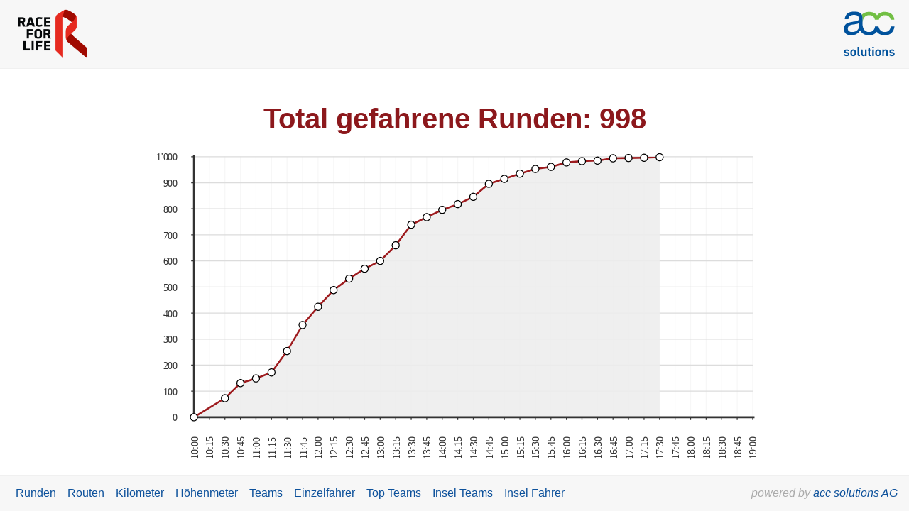

--- FILE ---
content_type: text/html; charset=UTF-8
request_url: https://raceforlife.acc-solutions.ch/rfl-2023-runden.php?auto=8
body_size: 431
content:
<!DOCTYPE html PUBLIC "-//W3C//DTD XHTML 1.0 Transitional//EN" "http://www.w3.org/TR/xhtml1/DTD/xhtml1-transitional.dtd">
<html xmlns="http://www.w3.org/1999/xhtml">
<head>
<meta http-equiv="Content-Type" content="text/html; charset=utf-8" />
<title>Gefahrene Runden</title>
<link href="files/rfl-2023.css" rel="stylesheet" type="text/css" />
<script src="files/rfl-2023.js"></script>
</head>
<body>
<table class="content" cellspacing=0>
  <tr id="header">
    <td style="text-align: left"><img class="logo-rfl" src="files/rfl-2023-logo.png" /></td>
    <td style="text-align: right" ><img class="logo-accs" src="files/rfl-2023-accs.svg" /></td>
  </tr>
  <tr id="title">
    <td colspan="2">Total gefahrene Runden: 998</td>
  </tr>
  <tr>
    <td id="graph-container" colspan="2" valign="middle"><img id="graph" style="display:none;" src="files/rfl-2023-graph-runden.php" /></td>
  </tr>
  <tr id="footer">
    <td id="links"></td>
    <td>powered by <span>acc solutions AG</span></td>
  </tr>
</table>
</body>
</html>

--- FILE ---
content_type: text/css
request_url: https://raceforlife.acc-solutions.ch/files/rfl-2023.css
body_size: 823
content:
/* CSS Document */
body, html {
	margin: auto;
	padding: 0px;
	height: 100%;
	font-family: Verdana, Geneva, sans-serif;
	background-color: white;
}
.content {
	height: 100%;
	width: 100%;
}
#graph-container {
	height: 99%;
	text-align: center;
}
#header .logo-rfl, #header .logo-accs {
	height: 72px;
	width: auto;
	vertical-align: bottom;
}
#header .logo-accs {
	padding-right: 8px;
}
#footer td {
	text-align: right;
	background-color: #F7F7F7;
	border-top: 1px solid #F0F0F0;
	font-size: 16px;
	font-style: italic;
	color: #AAA;
	padding: 16px;
}
#footer span {
	color: #0d519b;
}
#footer td:first-child {
	text-align: left;
}
#footer a {
	font-style: normal;
	text-decoration: none;
	color: #0d519b;
	margin-right: 4px;
	padding: 6px;
}
#header td {
	background-color: #F7F7F7;
	border-bottom: 1px solid #F0F0F0;
	padding: 12px;
}
#title td {
	font-size: 40px;
	color: #8c181c;
	text-align: center;
	vertical-align: bottom;
	font-weight: bold;
	padding-top: 48px;
}
.button {
	-moz-box-shadow:inset 0px 1px 0px 0px #ffffff;
	-webkit-box-shadow:inset 0px 1px 0px 0px #ffffff;
	box-shadow:inset 0px 1px 0px 0px #ffffff;
	background:-webkit-gradient(linear, left top, left bottom, color-stop(0.05, #f9f9f9), color-stop(1, #e9e9e9));
	background:-moz-linear-gradient(top, #f9f9f9 5%, #e9e9e9 100%);
	background:-webkit-linear-gradient(top, #f9f9f9 5%, #e9e9e9 100%);
	background:-o-linear-gradient(top, #f9f9f9 5%, #e9e9e9 100%);
	background:-ms-linear-gradient(top, #f9f9f9 5%, #e9e9e9 100%);
	background:linear-gradient(to bottom, #f9f9f9 5%, #e9e9e9 100%);
	filter:progid:DXImageTransform.Microsoft.gradient(startColorstr='#f9f9f9', endColorstr='#e9e9e9',GradientType=0);
	background-color:#f9f9f9;
	-moz-border-radius:6px;
	-webkit-border-radius:6px;
	border-radius:6px;
	border:1px solid #aaa;
	display:inline-block;
	cursor:pointer;
	color:#666666;
	font-family:Arial;
	font-size:15px;
	font-weight:bold;
	padding:6px 24px;
	text-decoration:none;
	text-shadow:0px 1px 0px #ffffff;
	margin-left: 16px;
}
.button:hover {
	background:-webkit-gradient(linear, left top, left bottom, color-stop(0.05, #e9e9e9), color-stop(1, #f9f9f9));
	background:-moz-linear-gradient(top, #e9e9e9 5%, #f9f9f9 100%);
	background:-webkit-linear-gradient(top, #e9e9e9 5%, #f9f9f9 100%);
	background:-o-linear-gradient(top, #e9e9e9 5%, #f9f9f9 100%);
	background:-ms-linear-gradient(top, #e9e9e9 5%, #f9f9f9 100%);
	background:linear-gradient(to bottom, #e9e9e9 5%, #f9f9f9 100%);
	filter:progid:DXImageTransform.Microsoft.gradient(startColorstr='#e9e9e9', endColorstr='#f9f9f9',GradientType=0);
	background-color:#e9e9e9;
}
.button:active {
	position:relative;
	top:1px;
}
@media all and (max-width: 800px) {
	body, html {
		font-family: "Utility","Calibri","Arial",sans-serif;
	}
	.button {
		font-size: 12px;
	}
	#footer td {
		font-size: 12px;
		padding: 4px;
	}
	#footer a {
		margin-right: 0px;
		margin-left: 3px;
		padding: 4px;
	}	
	#title td {
		font-size: 24px;
	}	
}


--- FILE ---
content_type: image/svg+xml
request_url: https://raceforlife.acc-solutions.ch/files/rfl-2023-accs.svg
body_size: 9007
content:
<?xml version="1.0" encoding="utf-8"?>
<!-- Generator: Adobe Illustrator 16.0.3, SVG Export Plug-In . SVG Version: 6.00 Build 0)  -->
<!DOCTYPE svg PUBLIC "-//W3C//DTD SVG 1.1//EN" "http://www.w3.org/Graphics/SVG/1.1/DTD/svg11.dtd">
<svg version="1.1" id="Layer_1" xmlns="http://www.w3.org/2000/svg" xmlns:xlink="http://www.w3.org/1999/xlink" x="0px" y="0px"
	 width="250px" height="250px" viewBox="0 0 250 250" enable-background="new 0 0 250 250" xml:space="preserve">
<g>
	<g>
		<path fill="#72BF44" d="M242.859,37.637c-2.658-4.777-6.046-8.734-10.17-11.873c-4.127-3.138-8.878-5.457-14.258-6.955
			c-5.381-1.497-11.147-2.247-17.295-2.247c-8.53,0-16.009,1.535-22.437,4.602c-6.225,2.969-11.42,7.011-15.612,12.114
			c-2.119-2.877-4.569-5.389-7.36-7.515c-4.129-3.138-8.884-5.457-14.257-6.955c-5.382-1.497-11.148-2.247-17.302-2.247
			c-8.523,0-16.005,1.535-22.429,4.602c-5.234,2.494-9.733,5.754-13.528,9.757c0.085,0.136,0.177,0.265,0.259,0.405
			c2.375,3.994,3.566,9.199,3.566,15.618v23.986c0.231-3.84,0.734-7.593,1.523-11.257c1.119-5.207,2.966-9.806,5.554-13.799
			c2.587-3.991,6.045-7.202,10.381-9.629c4.331-2.425,9.714-3.636,16.144-3.636c7.549,0,13.554,1.924,18.032,5.774
			c4.472,3.852,7.41,9.274,8.809,16.262h0.089h18.364h0.967c1.076-3.188,2.461-6.116,4.179-8.771
			c2.584-3.991,6.047-7.202,10.381-9.629c4.33-2.425,9.711-3.636,16.144-3.636c7.545,0,13.559,1.924,18.027,5.774
			c4.478,3.852,7.413,9.274,8.81,16.262h18.455C247.194,48.089,245.515,42.42,242.859,37.637z"/>
		<path fill="#00529C" stroke="#00529C" stroke-width="0.144" d="M230.278,88.04c-1.116,8.558-4.159,15.193-9.118,19.897
			c-4.968,4.71-11.852,7.062-20.656,7.062c-5.592,0-10.414-1.141-14.465-3.423c-4.056-2.28-7.339-5.315-9.854-9.093
			c-2.232-3.362-3.949-7.148-5.136-11.359c-0.144-0.522-0.289-1.05-0.419-1.584c-0.127-0.498-0.236-1-0.348-1.5h-16.964
			c-0.266,1.998-0.637,3.884-1.102,5.672c-1.552,5.874-4.219,10.616-8.019,14.225c-4.966,4.71-11.85,7.062-20.656,7.062
			c-5.592,0-10.416-1.141-14.468-3.423c-4.054-2.28-7.334-5.315-9.854-9.093c-2.515-3.779-4.369-8.094-5.555-12.943
			c-0.85-3.455-1.388-6.984-1.629-10.583v-9.292V45.678c0-6.419-1.191-11.624-3.566-15.618c-0.082-0.14-0.174-0.269-0.259-0.406
			c-2.348-3.792-5.402-6.766-9.176-8.903c-3.916-2.208-8.282-3.668-13.105-4.383c-4.823-0.714-9.681-1.072-14.574-1.072
			c-6.009,0-11.739,0.644-17.19,1.928c-5.453,1.283-10.275,3.389-14.469,6.309c-4.191,2.928-7.548,6.741-10.064,11.447
			C7.117,39.687,5.719,45.464,5.438,52.31h17.824c0.421-8.13,3.146-13.655,8.178-16.581c5.031-2.923,11.322-4.386,18.867-4.386
			c2.799,0,5.63,0.213,8.498,0.642c2.863,0.427,5.449,1.282,7.754,2.566c2.307,1.285,4.195,3.141,5.659,5.564
			c1.472,2.428,2.206,5.638,2.206,9.628c0,3.423-0.98,6.027-2.935,7.809c-1.961,1.785-4.613,3.137-7.968,4.067
			c-3.358,0.928-7.235,1.642-11.638,2.137c-4.404,0.502-9.052,1.249-13.943,2.248c-4.613,0.856-9.12,1.924-13.523,3.208
			c-4.404,1.284-8.319,3.177-11.743,5.672c-3.426,2.496-6.184,5.742-8.282,9.733c-2.096,3.994-3.145,9.128-3.145,15.404
			c0,5.563,0.942,10.306,2.83,14.227c1.887,3.927,4.474,7.135,7.758,9.626c3.28,2.5,7.093,4.282,11.427,5.35
			c4.332,1.071,8.945,1.606,13.84,1.606c7.548,0,14.574-1.32,21.07-3.957c3.171-1.291,6.149-2.977,8.939-5.063
			c3.743-2.846,9.087-7.826,12.97-15.226c1.658,3.138,3.593,6.015,5.824,8.625c4.263,4.995,9.571,8.846,15.938,11.554
			c0.428,0.185,0.866,0.344,1.305,0.515c6.047,2.354,12.909,3.552,20.604,3.552c13.841,0,24.771-3.706,32.808-11.125
			c1.92-1.765,3.654-3.715,5.221-5.837c0.358,0.452,0.716,0.907,1.09,1.342c4.263,4.995,9.569,8.846,15.936,11.554
			c6.354,2.708,13.659,4.066,21.906,4.066c13.845,0,24.779-3.706,32.817-11.125c8.036-7.414,13.032-17.972,14.995-31.666H230.278z
			 M74.212,88.865v1.102c0,2.567-0.625,5.314-1.888,8.235c-1.256,2.927-3.217,5.637-5.867,8.131
			c-2.658,2.494-6.081,4.568-10.277,6.203c-4.191,1.642-9.222,2.461-15.096,2.461c-2.658,0-5.278-0.286-7.865-0.856
			c-2.587-0.567-4.821-1.495-6.706-2.779c-1.889-1.284-3.431-2.96-4.615-5.029c-1.188-2.067-1.781-4.601-1.781-7.596
			c0-4.564,1.01-8.163,3.04-10.804c2.025-2.636,4.643-4.67,7.865-6.097c3.214-1.426,6.846-2.461,10.902-3.104
			c4.051-0.641,8.071-1.208,12.054-1.713c3.984-0.496,7.79-1.137,11.429-1.922c3.036-0.655,5.581-1.64,7.643-2.946
			c0.401-0.257,0.795-0.521,1.162-0.8V88.865z"/>
	</g>
	<g>
		<path fill="#00529C" d="M0.833,228.188c-0.265-0.268-0.265-0.663,0-0.927l3.75-3.95c0.263-0.261,0.659-0.261,0.924,0
			c2.303,2.108,5.992,3.624,9.284,3.624c3.885,0,5.862-1.582,5.862-3.755c0-1.91-1.121-3.097-5.271-3.491l-3.421-0.331
			c-6.453-0.657-9.749-3.949-9.749-9.35c0-6.119,4.414-10.007,12.314-10.007c4.939,0,9.09,1.646,11.92,3.888
			c0.329,0.261,0.329,0.658,0.133,0.918l-3.228,3.886c-0.264,0.328-0.593,0.328-0.923,0.13c-1.975-1.378-5.135-2.631-8.295-2.631
			s-4.807,1.382-4.807,3.293c0,1.845,1.119,2.962,5.201,3.358l3.425,0.328c6.651,0.658,9.812,4.083,9.812,9.284
			c0,6.321-4.609,10.73-13.302,10.73C7.943,233.187,3.464,230.62,0.833,228.188z"/>
		<path fill="#00529C" d="M33.689,224.434c-0.727-2.241-1.053-4.35-1.053-7.838c0-3.492,0.326-5.596,1.053-7.836
			c1.777-5.532,6.651-8.758,13.104-8.758c6.384,0,11.257,3.226,13.037,8.758c0.724,2.24,1.053,4.344,1.053,7.836
			c0,3.488-0.329,5.597-1.053,7.838c-1.78,5.528-6.653,8.753-13.037,8.753C40.34,233.187,35.467,229.962,33.689,224.434z
			 M52.718,222.456c0.528-1.646,0.662-3.161,0.662-5.86c0-2.698-0.134-4.148-0.662-5.86c-0.921-2.632-2.963-4.147-5.924-4.147
			c-2.965,0-5.07,1.516-5.995,4.147c-0.525,1.712-0.658,3.162-0.658,5.86c0,2.699,0.133,4.215,0.658,5.86
			c0.924,2.634,3.03,4.149,5.995,4.149C49.754,226.605,51.796,225.09,52.718,222.456z"/>
		<path fill="#00529C" d="M76.159,232.859c-6.189,0-8.691-2.965-8.691-9.086v-35.426c0-0.396,0.262-0.658,0.658-0.658h6.058
			c0.396,0,0.658,0.262,0.658,0.658v35.028c0,2.175,0.857,2.901,2.766,2.901h1.45c0.396,0,0.657,0.262,0.657,0.658v5.265
			c0,0.396-0.261,0.659-0.657,0.659H76.159z"/>
		<path fill="#00529C" d="M105.067,232.462c-0.397,0-0.66-0.262-0.66-0.657v-2.303h-0.064c-1.713,2.174-4.214,3.685-8.232,3.685
			c-6.783,0-10.932-4.998-10.932-11.785v-20.017c0-0.393,0.265-0.657,0.659-0.657h6.058c0.398,0,0.658,0.265,0.658,0.657v18.305
			c0,4.084,1.911,6.916,5.928,6.916c3.754,0,5.925-2.832,5.925-6.849v-18.372c0-0.393,0.263-0.657,0.66-0.657h6.058
			c0.395,0,0.661,0.265,0.661,0.657v30.42c0,0.396-0.266,0.657-0.661,0.657H105.067z"/>
		<path fill="#00529C" d="M129.495,232.859c-6.389,0-8.824-3.096-8.824-9.282v-16.726c0-0.264-0.133-0.398-0.396-0.398h-2.106
			c-0.398,0-0.661-0.261-0.661-0.656v-4.412c0-0.393,0.262-0.657,0.661-0.657h2.106c0.263,0,0.396-0.133,0.396-0.397v-8.692
			c0-0.393,0.263-0.659,0.657-0.659h6.059c0.396,0,0.657,0.267,0.657,0.659v8.692c0,0.265,0.127,0.397,0.396,0.397h4.211
			c0.399,0,0.665,0.265,0.665,0.657v4.412c0,0.396-0.266,0.656-0.665,0.656h-4.211c-0.27,0-0.396,0.135-0.396,0.398v16.46
			c0,2.239,0.921,2.966,2.965,2.966h1.643c0.399,0,0.665,0.262,0.665,0.658v5.265c0,0.396-0.266,0.659-0.665,0.659H129.495z"/>
		<path fill="#00529C" d="M140.82,194.736c-0.395,0-0.659-0.265-0.659-0.664v-5.725c0-0.396,0.265-0.658,0.659-0.658h6.061
			c0.39,0,0.654,0.262,0.654,0.658v5.725c0,0.399-0.265,0.664-0.654,0.664H140.82z M140.82,232.462
			c-0.395,0-0.659-0.262-0.659-0.657v-30.42c0-0.393,0.265-0.657,0.659-0.657h6.061c0.39,0,0.654,0.265,0.654,0.657v30.42
			c0,0.396-0.265,0.657-0.654,0.657H140.82z"/>
		<path fill="#00529C" d="M155.303,224.434c-0.724-2.241-1.053-4.35-1.053-7.838c0-3.492,0.329-5.596,1.053-7.836
			c1.778-5.532,6.65-8.758,13.104-8.758c6.388,0,11.26,3.226,13.037,8.758c0.725,2.24,1.055,4.344,1.055,7.836
			c0,3.488-0.33,5.597-1.055,7.838c-1.777,5.528-6.649,8.753-13.037,8.753C161.953,233.187,157.081,229.962,155.303,224.434z
			 M174.332,222.456c0.531-1.646,0.66-3.161,0.66-5.86c0-2.698-0.129-4.148-0.66-5.86c-0.924-2.632-2.958-4.147-5.925-4.147
			c-2.963,0-5.066,1.516-5.995,4.147c-0.525,1.712-0.654,3.162-0.654,5.86c0,2.699,0.129,4.215,0.654,5.86
			c0.929,2.634,3.032,4.149,5.995,4.149C171.374,226.605,173.408,225.09,174.332,222.456z"/>
		<path fill="#00529C" d="M209.295,232.462c-0.39,0-0.651-0.262-0.651-0.657v-18.304c0-4.083-2.042-6.913-5.991-6.913
			c-3.819,0-6.059,2.83-6.059,6.913v18.304c0,0.396-0.266,0.657-0.658,0.657h-6.06c-0.396,0-0.659-0.262-0.659-0.657v-30.42
			c0-0.393,0.263-0.657,0.659-0.657h6.06c0.393,0,0.658,0.265,0.658,0.657v2.305h0.063c1.383-1.977,4.149-3.688,8.363-3.688
			c6.783,0,10.996,5.003,10.996,11.788v20.015c0,0.396-0.262,0.657-0.661,0.657H209.295z"/>
		<path fill="#00529C" d="M222.209,228.188c-0.27-0.268-0.27-0.663,0-0.927l3.751-3.95c0.263-0.261,0.654-0.261,0.92,0
			c2.302,2.108,5.994,3.624,9.282,3.624c3.89,0,5.862-1.582,5.862-3.755c0-1.91-1.117-3.097-5.268-3.491l-3.423-0.331
			c-6.454-0.657-9.746-3.949-9.746-9.35c0-6.119,4.409-10.007,12.314-10.007c4.938,0,9.09,1.646,11.918,3.888
			c0.329,0.261,0.329,0.658,0.129,0.918l-3.223,3.886c-0.263,0.328-0.592,0.328-0.922,0.13c-1.975-1.378-5.135-2.631-8.297-2.631
			c-3.16,0-4.812,1.382-4.812,3.293c0,1.845,1.12,2.962,5.206,3.358l3.422,0.328c6.651,0.658,9.811,4.083,9.811,9.284
			c0,6.321-4.609,10.73-13.302,10.73C229.316,233.187,224.842,230.62,222.209,228.188z"/>
	</g>
</g>
</svg>


--- FILE ---
content_type: image/svg+xml; charset=UTF-8
request_url: https://raceforlife.acc-solutions.ch/files/rfl-2023-graph-runden.php
body_size: 13092
content:
<?xml version="1.0" encoding="UTF-8" standalone="no"?><svg width="720" height="360" version="1.1" xmlns:xlink="http://www.w3.org/1999/xlink" onload="init()" xmlns="http://www.w3.org/2000/svg"><script type="application/ecmascript">// <![CDATA[
var tooltipOn='', initfns=['ttEvt'], tips={e5:'10:00, 0',e6:'10:30, 73',e7:'10:45, 131',e8:'11:00, 149',e9:'11:15, 172',ea:'11:30, 254',eb:'11:45, 354',ec:'12:00, 424',ed:'12:15, 488',ee:'12:30, 532',ef:'12:45, 570',eg:'13:00, 600',eh:'13:15, 660',ei:'13:30, 739',ej:'13:45, 768',ek:'14:00, 796',el:'14:15, 818',em:'14:30, 846',en:'14:45, 896',eo:'15:00, 915',ep:'15:15, 935',eq:'15:30, 953',er:'15:45, 961',es:'16:00, 978',et:'16:15, 983',eu:'16:30, 985',ev:'16:45, 994',ew:'17:00, 995',ex:'17:15, 996',ey:'17:30, 998'};
function getE(i){return document.getElementById(i)}
function setattr(i,a,v){i.setAttributeNS(null,a,v);return v}
function newel(e,a){
  var ns='http://www.w3.org/2000/svg', ne=document.createElementNS(ns,e),i;
  for(i in a)
    setattr(ne, i, a[i]);
  return ne;
}
function showhide(e,h){setattr(e,'visibility',h?'visible':'hidden');}
function svgNode(e) {
  var d = e.target.correspondingUseElement || e.target, nn = 'svg';
  while(d.parentNode && d.nodeName != nn)
    d = d.parentNode;
  return d.nodeName == nn ? d : null;
}
function svgCursorCoords(e) {
  var d = svgNode(e), pt;
  if(!d || !d.createSVGPoint || !d.getScreenCTM) {
    return [e.clientX,e.clientY];
  }
  pt = d.createSVGPoint(); pt.x = e.clientX; pt.y = e.clientY;
  pt = pt.matrixTransform(d.getScreenCTM().inverse());
  return [pt.x,pt.y];
}
function tooltip(e,callback,on,param) {
  var tt = getE('tooltip'), rect = getE('ttrect'), shadow = getE('ttshdw'),
    offset = 10, pos = svgCursorCoords(e),
    x = pos[0] + offset, y = pos[1] + offset, inner, brect, bw, bh,
    sw, sh,
    de = svgNode(e);
  if(on && !tt) {
    tt = newel('g',{id:'tooltip',visibility:'visible'});
    rect = newel('rect',{
      stroke: 'black',
      'stroke-width': '1px',
      fill: '#ffffcc',
      width:'10px',height:'10px',
      id: 'ttrect',
      rx:'0px',ry:'0px'
    });
    shadow = newel('rect',{
      fill: '#000',
      opacity: 0.3,
      x:'1.5px',y:'1.5px',
      width:'10px',height:'10px',
      id: 'ttshdw',
      rx:'0px',ry:'0px'
    });
    tt.appendChild(shadow);
    tt.appendChild(rect);
  }
  if(tt) {
    if(on) {
      if(tt.parentNode && tt.parentNode != de)
        tt.parentNode.removeChild(tt);
      de.appendChild(tt);
    }
    showhide(tt,on);
  }
  inner = callback(e,tt,on,param);
  if(inner && on) {
    brect = inner.getBBox();
    bw = Math.ceil(brect.width + 6);
    bh = Math.ceil(brect.height + 6);
    setattr(rect, 'width', bw + 'px');
    setattr(rect, 'height', bh + 'px');
    setattr(inner, 'transform', 'translate(' + (bw / 2) + ',0)');
    if(shadow) {
      setattr(shadow, 'width', (bw + 1) + 'px');
      setattr(shadow, 'height', (bh + 1) + 'px');
    }
    if(bw + x > 717.5) {
      x -= bw + offset * 2;
      x = Math.max(x, 0);
    }
    if(bh + y > 357.5) {
      y -= bh + offset * 2;
      y = Math.max(y, 0);
    }
  }
  on && setattr(tt,'transform','translate('+x+' '+y+')');
  tooltipOn = on ? 1 : 0;
}
function newtext(c){return document.createTextNode(c)}
function texttt(e,tt,on,t){
  var ttt = getE('tooltiptext'), lines, i, ts, xpos;
  if(on) {
    lines = t.split('\\n');
    xpos = '3px';
    if(!ttt) {
      ttt = newel('g', {
        id: 'tooltiptext',
        fill: 'black',
        'font-size': '10px',
        'font-family': 'Arial',
        'font-weight': 'normal',
        'text-anchor': 'middle'
      });
      tt.appendChild(ttt);
    }
    while(ttt.childNodes.length > 0)
      ttt.removeChild(ttt.childNodes[0]);
    for(i = 0; i < lines.length; ++i) {
      ts = newel('text', { y: (13 * (i + 1)) + 'px' });
      ts.appendChild(newtext(lines[i]));
      ttt.appendChild(ts);
    }
  }
  ttt && showhide(ttt,on);
  return ttt;
}
function finditem(e,list) {
  var l = e.target.correspondingUseElement || e.target, t;
  while(!t && l.parentNode) {
    t = l.id && list[l.id]
    l = l.parentNode;
  }
  return t;
}
function init() {
  if(!document.addEventListener || !initfns)
    return;
  for(var f in initfns)
    eval(initfns[f] + '()');
  initfns = [];
}
function ttEvt() {
  document.addEventListener && document.addEventListener('mousemove',
    function(e) {
      var t = finditem(e,tips);
      if(t || tooltipOn)
        tooltip(e,texttt,t,t);
    },false);
}

setTimeout(function(){init()},20);

// ]]></script><defs><clipPath id="e2"><rect x="69" y="17" width="624" height="286"/></clipPath><symbol><circle id="e3" cursor="crosshair" fill="white" stroke="black" stroke-width="1px" r="4"/></symbol></defs><rect width="100%" height="100%" fill="white" stroke-width="0px"/><g><path d="M69 17v286M86.333 17v286M103.67 17v286M121 17v286M138.33 17v286M155.67 17v286M173 17v286M190.33 17v286M207.67 17v286M225 17v286M242.33 17v286M259.67 17v286M277 17v286M294.33 17v286M311.67 17v286M329 17v286M346.33 17v286M363.67 17v286M381 17v286M398.33 17v286M415.67 17v286M433 17v286M450.33 17v286M467.67 17v286M485 17v286M502.33 17v286M519.67 17v286M537 17v286M554.33 17v286M571.67 17v286M589 17v286M606.33 17v286M623.67 17v286M641 17v286M658.33 17v286M675.67 17v286M693 17v286" stroke="#F7F7F7"/><path d="M69 303h624M69 274.4h624M69 245.8h624M69 217.2h624M69 188.6h624M69 160h624M69 131.4h624M69 102.8h624M69 74.2h624M69 45.6h624M69 17h624" stroke="rgb(220,220,220)"/></g><g clip-path="url(#e2)"><path fill="#EEE" d="M69 303L69 303 103.67 282.12 121 265.53 138.33 260.39 155.67 253.81 173 230.36 190.33 201.76 207.67 181.74 225 163.43 242.33 150.85 259.67 139.98 277 131.4 294.33 114.24 311.67 91.646 329 83.352 346.33 75.344 363.67 69.052 381 61.044 398.33 46.744 415.67 41.31 433 35.59 450.33 30.442 467.67 28.154 485 23.292 502.33 21.862 519.67 21.29 537 18.716 554.33 18.43 571.67 18.144 589 17.572 L589 303z" stroke="none" opacity="0.9"/><path fill="none" stroke-width="2px" stroke="#9E1C1F" d="M69 303 L103.67 282.12 121 265.53 138.33 260.39 155.67 253.81 173 230.36 190.33 201.76 207.67 181.74 225 163.43 242.33 150.85 259.67 139.98 277 131.4 294.33 114.24 311.67 91.646 329 83.352 346.33 75.344 363.67 69.052 381 61.044 398.33 46.744 415.67 41.31 433 35.59 450.33 30.442 467.67 28.154 485 23.292 502.33 21.862 519.67 21.29 537 18.716 554.33 18.43 571.67 18.144 589 17.572 "/></g><path d="M69 306v-3M86.333 306v-3M103.67 306v-3M121 306v-3M138.33 306v-3M155.67 306v-3M173 306v-3M190.33 306v-3M207.67 306v-3M225 306v-3M242.33 306v-3M259.67 306v-3M277 306v-3M294.33 306v-3M311.67 306v-3M329 306v-3M346.33 306v-3M363.67 306v-3M381 306v-3M398.33 306v-3M415.67 306v-3M433 306v-3M450.33 306v-3M467.67 306v-3M485 306v-3M502.33 306v-3M519.67 306v-3M537 306v-3M554.33 306v-3M571.67 306v-3M589 306v-3M606.33 306v-3M623.67 306v-3M641 306v-3M658.33 306v-3M675.67 306v-3M693 306v-3" stroke="#333" fill="none"/><path stroke="#333" d="M67 303h628" stroke-width="2px"/><g font-family="Verdana" font-size="11px" fill="#333"><text x="62.29" y="347.11" transform="rotate(270,69,342.71)" text-anchor="start">10:00</text><text x="79.623" y="347.11" transform="rotate(270,86.333,342.71)" text-anchor="start">10:15</text><text x="96.957" y="347.11" transform="rotate(270,103.67,342.71)" text-anchor="start">10:30</text><text x="114.29" y="347.11" transform="rotate(270,121,342.71)" text-anchor="start">10:45</text><text x="131.62" y="347.11" transform="rotate(270,138.33,342.71)" text-anchor="start">11:00</text><text x="148.96" y="347.11" transform="rotate(270,155.67,342.71)" text-anchor="start">11:15</text><text x="166.29" y="347.11" transform="rotate(270,173,342.71)" text-anchor="start">11:30</text><text x="183.62" y="347.11" transform="rotate(270,190.33,342.71)" text-anchor="start">11:45</text><text x="200.96" y="347.11" transform="rotate(270,207.67,342.71)" text-anchor="start">12:00</text><text x="218.29" y="347.11" transform="rotate(270,225,342.71)" text-anchor="start">12:15</text><text x="235.62" y="347.11" transform="rotate(270,242.33,342.71)" text-anchor="start">12:30</text><text x="252.96" y="347.11" transform="rotate(270,259.67,342.71)" text-anchor="start">12:45</text><text x="270.29" y="347.11" transform="rotate(270,277,342.71)" text-anchor="start">13:00</text><text x="287.62" y="347.11" transform="rotate(270,294.33,342.71)" text-anchor="start">13:15</text><text x="304.96" y="347.11" transform="rotate(270,311.67,342.71)" text-anchor="start">13:30</text><text x="322.29" y="347.11" transform="rotate(270,329,342.71)" text-anchor="start">13:45</text><text x="339.62" y="347.11" transform="rotate(270,346.33,342.71)" text-anchor="start">14:00</text><text x="356.96" y="347.11" transform="rotate(270,363.67,342.71)" text-anchor="start">14:15</text><text x="374.29" y="347.11" transform="rotate(270,381,342.71)" text-anchor="start">14:30</text><text x="391.62" y="347.11" transform="rotate(270,398.33,342.71)" text-anchor="start">14:45</text><text x="408.96" y="347.11" transform="rotate(270,415.67,342.71)" text-anchor="start">15:00</text><text x="426.29" y="347.11" transform="rotate(270,433,342.71)" text-anchor="start">15:15</text><text x="443.62" y="347.11" transform="rotate(270,450.33,342.71)" text-anchor="start">15:30</text><text x="460.96" y="347.11" transform="rotate(270,467.67,342.71)" text-anchor="start">15:45</text><text x="478.29" y="347.11" transform="rotate(270,485,342.71)" text-anchor="start">16:00</text><text x="495.62" y="347.11" transform="rotate(270,502.33,342.71)" text-anchor="start">16:15</text><text x="512.96" y="347.11" transform="rotate(270,519.67,342.71)" text-anchor="start">16:30</text><text x="530.29" y="347.11" transform="rotate(270,537,342.71)" text-anchor="start">16:45</text><text x="547.62" y="347.11" transform="rotate(270,554.33,342.71)" text-anchor="start">17:00</text><text x="564.96" y="347.11" transform="rotate(270,571.67,342.71)" text-anchor="start">17:15</text><text x="582.29" y="347.11" transform="rotate(270,589,342.71)" text-anchor="start">17:30</text><text x="599.62" y="347.11" transform="rotate(270,606.33,342.71)" text-anchor="start">17:45</text><text x="616.96" y="347.11" transform="rotate(270,623.67,342.71)" text-anchor="start">18:00</text><text x="634.29" y="347.11" transform="rotate(270,641,342.71)" text-anchor="start">18:15</text><text x="651.62" y="347.11" transform="rotate(270,658.33,342.71)" text-anchor="start">18:30</text><text x="668.96" y="347.11" transform="rotate(270,675.67,342.71)" text-anchor="start">18:45</text><text x="686.29" y="347.11" transform="rotate(270,693,342.71)" text-anchor="start">19:00</text></g><path d="M66 303h3M66 274.4h3M66 245.8h3M66 217.2h3M66 188.6h3M66 160h3M66 131.4h3M66 102.8h3M66 74.2h3M66 45.6h3M66 17h3" stroke="#333" fill="none"/><path stroke="#333" d="M69 15v290" stroke-width="2px"/><g font-family="Verdana" font-size="11px" fill="#333"><text x="51" y="307.4" text-anchor="end">0</text><text x="51" y="278.8" text-anchor="end">100</text><text x="51" y="250.2" text-anchor="end">200</text><text x="51" y="221.6" text-anchor="end">300</text><text x="51" y="193" text-anchor="end">400</text><text x="51" y="164.4" text-anchor="end">500</text><text x="51" y="135.8" text-anchor="end">600</text><text x="51" y="107.2" text-anchor="end">700</text><text x="51" y="78.6" text-anchor="end">800</text><text x="51" y="50" text-anchor="end">900</text><text x="51" y="21.4" text-anchor="end">1'000</text></g><use x="69" y="303" xlink:href="#e3" id="e5"></use><use x="103.67" y="282.12" xlink:href="#e3" id="e6"></use><use x="121" y="265.53" xlink:href="#e3" id="e7"></use><use x="138.33" y="260.39" xlink:href="#e3" id="e8"></use><use x="155.67" y="253.81" xlink:href="#e3" id="e9"></use><use x="173" y="230.36" xlink:href="#e3" id="ea"></use><use x="190.33" y="201.76" xlink:href="#e3" id="eb"></use><use x="207.67" y="181.74" xlink:href="#e3" id="ec"></use><use x="225" y="163.43" xlink:href="#e3" id="ed"></use><use x="242.33" y="150.85" xlink:href="#e3" id="ee"></use><use x="259.67" y="139.98" xlink:href="#e3" id="ef"></use><use x="277" y="131.4" xlink:href="#e3" id="eg"></use><use x="294.33" y="114.24" xlink:href="#e3" id="eh"></use><use x="311.67" y="91.646" xlink:href="#e3" id="ei"></use><use x="329" y="83.352" xlink:href="#e3" id="ej"></use><use x="346.33" y="75.344" xlink:href="#e3" id="ek"></use><use x="363.67" y="69.052" xlink:href="#e3" id="el"></use><use x="381" y="61.044" xlink:href="#e3" id="em"></use><use x="398.33" y="46.744" xlink:href="#e3" id="en"></use><use x="415.67" y="41.31" xlink:href="#e3" id="eo"></use><use x="433" y="35.59" xlink:href="#e3" id="ep"></use><use x="450.33" y="30.442" xlink:href="#e3" id="eq"></use><use x="467.67" y="28.154" xlink:href="#e3" id="er"></use><use x="485" y="23.292" xlink:href="#e3" id="es"></use><use x="502.33" y="21.862" xlink:href="#e3" id="et"></use><use x="519.67" y="21.29" xlink:href="#e3" id="eu"></use><use x="537" y="18.716" xlink:href="#e3" id="ev"></use><use x="554.33" y="18.43" xlink:href="#e3" id="ew"></use><use x="571.67" y="18.144" xlink:href="#e3" id="ex"></use><use x="589" y="17.572" xlink:href="#e3" id="ey"></use></svg>


--- FILE ---
content_type: application/javascript
request_url: https://raceforlife.acc-solutions.ch/files/rfl-2023.js
body_size: 1081
content:
// --------------------------------------------
// resize the SVG graph to fill the available space
// --------------------------------------------
function resize() {
    var widthToHeight = 2;
    var padding = 8;

    var graphImage = document.getElementById('graph');
    var header = document.getElementById('header');
    var title = document.getElementById('title');
    var footer = document.getElementById('footer');

    var newWidth = window.innerWidth - 2 * padding;
    var newHeight = window.innerHeight - header.clientHeight - title.clientHeight - footer.clientHeight - 2 * padding;

    console.log('width ' + newWidth);
    console.log('height ' + newHeight);

    graphImage.style.display = 'inline-block';

    var newWidthToHeight = newWidth / newHeight;

    if (newWidthToHeight > widthToHeight) {
        newWidth = (newHeight * widthToHeight) - 2 * padding;
        graphImage.style.height = newHeight + 'px';
        graphImage.style.width = newWidth + 'px';
    } else {
        newHeight = (newWidth / widthToHeight) - 2 * padding;
        graphImage.style.width = newWidth + 'px';
        graphImage.style.height = newHeight + 'px';
    }
}

// --------------------------------------------
// Read the query parameters
// --------------------------------------------
function getParameterByName(name, url) {
    if (!url) url = window.location.href;
    name = name.replace(/[\[\]]/g, "\\$&");
    var regex = new RegExp("[?&]" + name + "(=([^&#]*)|&|#|$)"),
        results = regex.exec(url);
    if (!results) return null;
    if (!results[2]) return '';
    return decodeURIComponent(results[2].replace(/\+/g, " "));
}

window.addEventListener("load", function () {
    resize();

    window.linkList = new Array();
    linkList[0] = 'rfl-2023-runden.php';
    linkList[1] = 'rfl-2023-routen.php';
    linkList[2] = 'rfl-2023-kilometer.php';
    linkList[3] = 'rfl-2023-hoehenmeter.php';
    linkList[4] = 'rfl-2023-teams.php';
    linkList[5] = 'rfl-2023-racers.php';
    linkList[6] = 'rfl-2023-average.php';
    linkList[7] = 'rfl-2023-insel-teams.php';
    linkList[8] = 'rfl-2023-insel-racers.php';

    document.getElementById('links').innerHTML =
        '<a id="0" href="rfl-2023-runden.php">Runden</a>' +
        '<a id="1" href="rfl-2023-routen.php">Routen</a>' +
        '<a id="2" href="rfl-2023-kilometer.php">Kilometer</a>' +
        '<a id="3" href="rfl-2023-hoehenmeter.php">Höhenmeter</a>' +
        '<a id="4" href="rfl-2023-teams.php">Teams</a>' +
        '<a id="5" href="rfl-2023-racers.php">Einzelfahrer</a>' +
        '<a id="6" href="rfl-2023-average.php">Top Teams</a>' +
        '<a id="7" href="rfl-2023-insel-teams.php">Insel Teams</a>' +
        '<a id="8" href="rfl-2023-insel-racers.php">Insel Fahrer</a>';

    // automatic loading
    var autoSwitch = getParameterByName('auto') * 1000;

    if (autoSwitch != 0) {
        window.setTimeout(function () {

            var links = document.getElementById('links').childNodes;
            for (var i in links) {
                if (links[i].href != undefined && links[i].id != undefined) {

                    if ((window.location + '').match('^' + links[i].href)) {
                        // move to next item or that start after timer fires
                        window.location =
                            linkList[(links[i].id * 1 + 1) % linkList.length].concat('?auto=', autoSwitch / 1000);
                    }
                }
            }


        }, autoSwitch);

    } else {
        // display auto link to restart
        document.getElementById('links').innerHTML =
            document.getElementById('links').innerHTML +
            '<a class="button" href="/">Auto Switch</a>';
    }
});

window.addEventListener("resize", function () {
    resize();
});
